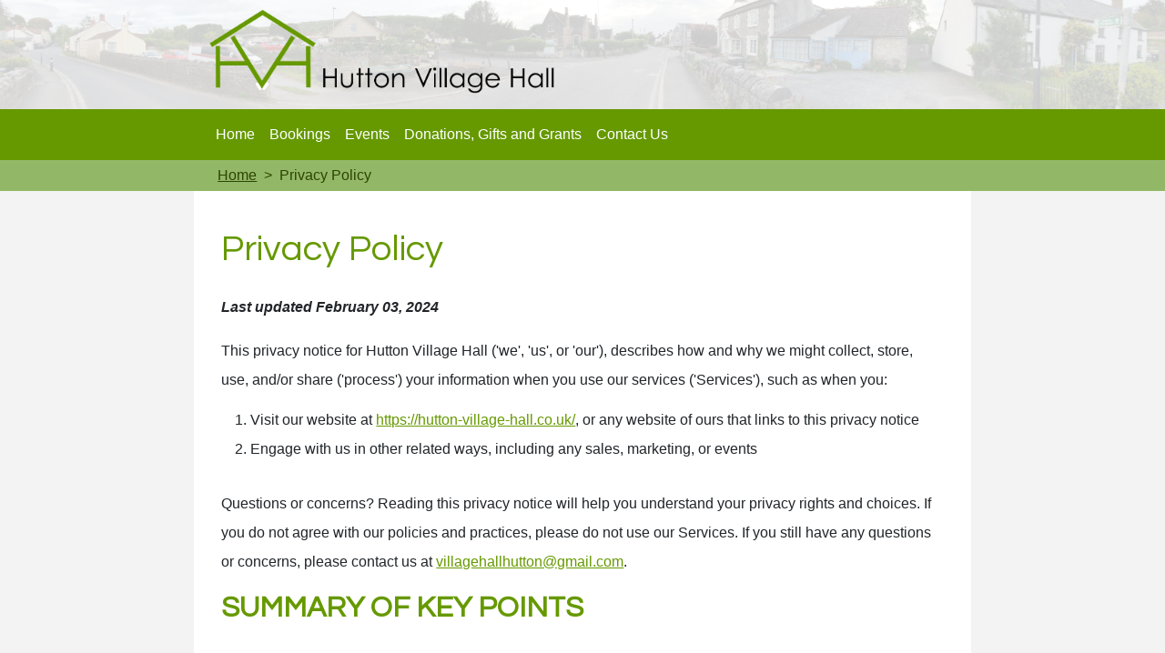

--- FILE ---
content_type: text/html; charset=utf-8
request_url: https://www.hutton-village-hall.co.uk/privacy-policy/
body_size: 8428
content:

<!doctype html>
<html lang="en">
  <head>
    <meta charset="utf-8">
    <meta name="viewport" content="width=device-width, initial-scale=1">
    <meta name="description" content="Privacy Policy">

    <title>Hutton Village Hall | Privacy Policy</title>
    <link rel="stylesheet" href="https://fonts.googleapis.com/css?family=Questrial">
    <link rel="stylesheet" href="https://www.hutton-village-hall.co.uk/static/CACHE/css/output.8a43257f2270.css" type="text/css" media="screen">
    <script src="https://kit.fontawesome.com/73333bdcca.js" crossorigin="anonymous"></script>
    
    <link rel="apple-touch-icon" sizes="180x180" href="/static/images/apple-touch-icon.png">
    <link rel="icon" type="image/png" sizes="32x32" href="/static/images/favicon-32x32.png">
    <link rel="icon" type="image/png" sizes="16x16" href="/static/images/favicon-16x16.png">
    <link rel="manifest" href="/static/images/site.webmanifest">
  </head>
  <body class="no-js">
    <script>
      document.body.className = document.body.className.replace("no-js","");
    </script>

    


<header id="header">
  <div id="header-masthead">
    <div id="header-masthead-wrapper" class="col-lg-8 mx-auto px-3 h-100">
      <a href="/">
        <img id="header-masthead-logo" src="https://www.hutton-village-hall.co.uk/static/images/main-logo.png" alt="Home" />
      </a>
    </div>
  </div>
  <nav class="navbar navbar-expand-md navbar-primary bg-primary">
    <div class="col-lg-8 mx-auto px-3">
      <button class="navbar-toggler" type="button" data-bs-toggle="collapse" data-bs-target="#navbarCollapse" aria-controls="navbarCollapse" aria-expanded="false" aria-label="Toggle navigation">
        <span class="navbar-toggler-icon"></span>
      </button>
      <div class="collapse navbar-collapse" id="navbarCollapse">
        <ul class="navbar-nav me-auto mb-2 mb-md-0">
          <li class="nav-item">
            <a class="nav-link" href="/">Home</a>
          </li>
          
          <li class="nav-item">
            <a class="nav-link" href="/bookings/">Bookings</a>
          </li>
          
          <li class="nav-item">
            <a class="nav-link" href="/events/">Events</a>
          </li>
          
          <li class="nav-item">
            <a class="nav-link" href="/gifts-and-grants/">Donations, Gifts and Grants</a>
          </li>
          
          <li class="nav-item">
            <a class="nav-link" href="/contact/">Contact Us</a>
          </li>
          
        </ul>
      </div>
    </div>
  </nav>
  



  <nav class="breadcrumb-navbar" style="--bs-breadcrumb-divider: '>';" aria-label="breadcrumb">
    <div class="col-lg-8 mx-auto px-2 px-md-3">
      <ol class="breadcrumb">
        
          <li class="mb-0 breadcrumb-item">
            
              <a href="/">Home</a>
            
          </li>
        
          <li class="mb-0 breadcrumb-item active" aria-current="page">
            
              Privacy Policy
            
          </li>
        
      </ol>
    </div>
  </nav>


</header>


    

    
    <main id="main" class="col-lg-8 mx-auto">
      

      <div class="row">
        <div class="col col-md-12">
          <h1 class="mb-4">Privacy Policy</h1>
        </div>
      </div>
      
  <div class="row">
    <div class="col col-12">
      <div class="block-paragraph"><p data-block-key="6qas3"><b><i>Last updated February 03, 2024</i></b></p><p data-block-key="20k6h">This privacy notice for Hutton Village Hall (&#x27;we&#x27;, &#x27;us&#x27;, or &#x27;our&#x27;), describes how and why we might collect, store, use, and/or share (&#x27;process&#x27;) your information when you use our services (&#x27;Services&#x27;), such as when you:</p><ol><li data-block-key="2qpg9">Visit our website at <a href="/">https://hutton-village-hall.co.uk/</a>, or any website of ours that links to this privacy notice</li><li data-block-key="3t91s">Engage with us in other related ways, including any sales, marketing, or events</li></ol><p data-block-key="6qcq1">Questions or concerns? Reading this privacy notice will help you understand your privacy rights and choices. If you do not agree with our policies and practices, please do not use our Services. If you still have any questions or concerns, please contact us at <a href="mailto:villagehallhutton@gmail.com">villagehallhutton@gmail.com</a>.</p><p data-block-key="bqgr8"></p><h2 data-block-key="tirr"><b>SUMMARY OF KEY POINTS</b></h2><p data-block-key="ldlu">This summary provides key points from our privacy notice, but you can find out more details about any of these topics by clicking the link following each key point or by using our table of contents below to find the section you are looking for.</p><p data-block-key="c6vq9">What personal information do we process? When you visit, use, or navigate our Services, we may process personal information depending on how you interact with us and the Services, the choices you make, and the products and features you use. Learn more about personal information you disclose to us.</p><p data-block-key="1sc2e">Do we process any sensitive personal information? We may process sensitive personal information when necessary with your consent or as otherwise permitted by applicable law. Learn more about sensitive information we process.</p><p data-block-key="3jvos">Do we receive any information from third parties? We do not receive any information from third parties.</p><p data-block-key="202fu">How do we process your information? We process your information to provide, improve, and administer our Services, communicate with you, for security and fraud prevention, and to comply with law. We may also process your information for other purposes with your consent. We process your information only when we have a valid legal reason to do so. Learn more about how we process your information.</p><p data-block-key="19i0b">In what situations and with which parties do we share personal information? We may share information in specific situations and with specific third parties. Learn more about when and with whom we share your personal information.</p><p data-block-key="6cd7g">How do we keep your information safe? We have organisational and technical processes and procedures in place to protect your personal information. However, no electronic transmission over the internet or information storage technology can be guaranteed to be 100% secure, so we cannot promise or guarantee that hackers, cybercriminals, or other unauthorised third parties will not be able to defeat our security and improperly collect, access, steal, or modify your information. Learn more about how we keep your information safe.</p><p data-block-key="4h64i">What are your rights? Depending on where you are located geographically, the applicable privacy law may mean you have certain rights regarding your personal information. Learn more about your privacy rights.</p><p data-block-key="40nbe">How do you exercise your rights? The easiest way to exercise your rights is by visiting https://hutton-village-hall.co.uk/contact/, or by contacting us. We will consider and act upon any request in accordance with applicable data protection laws.</p><p data-block-key="7ltlo">Want to learn more about what we do with any information we collect? Review the privacy notice in full.</p><p data-block-key="fi9us"></p><h2 data-block-key="a5vr1"><b>TABLE OF CONTENTS</b></h2><ol><li data-block-key="cr535">WHAT INFORMATION DO WE COLLECT?</li><li data-block-key="6cu3q">HOW DO WE PROCESS YOUR INFORMATION?</li><li data-block-key="97unr">WHAT LEGAL BASES DO WE RELY ON TO PROCESS YOUR PERSONAL INFORMATION?</li><li data-block-key="38rdk">WHEN AND WITH WHOM DO WE SHARE YOUR PERSONAL INFORMATION?</li><li data-block-key="2voi0">HOW LONG DO WE KEEP YOUR INFORMATION?</li><li data-block-key="5h1g8">HOW DO WE KEEP YOUR INFORMATION SAFE?</li><li data-block-key="2ll1u">DO WE COLLECT INFORMATION FROM MINORS?</li><li data-block-key="cs0ds">WHAT ARE YOUR PRIVACY RIGHTS?</li><li data-block-key="b3c6p">CONTROLS FOR DO-NOT-TRACK FEATURES</li><li data-block-key="2e4vv">DO WE MAKE UPDATES TO THIS NOTICE?</li><li data-block-key="3h5nq">HOW CAN YOU CONTACT US ABOUT THIS NOTICE?</li><li data-block-key="fvqlg">HOW CAN YOU REVIEW, UPDATE, OR DELETE THE DATA WE COLLECT FROM YOU?</li><li data-block-key="203dr">WHICH COOKIES DOES THIS SITE USE?</li></ol><p data-block-key="2jnv7"></p><h2 data-block-key="4jncv"><b>1: WHAT INFORMATION DO WE COLLECT?</b></h2><p data-block-key="c99b">Personal information you disclose to us</p><p data-block-key="67r6d"><b>In Short:</b> We collect personal information that you provide to us.</p><p data-block-key="ecq2h">We collect personal information that you voluntarily provide to us when you express an interest in obtaining information about us or our products and Services, when you participate in activities on the Services, or otherwise when you contact us.</p><p data-block-key="evpu6">Personal Information Provided by You. The personal information that we collect depends on the context of your interactions with us and the Services, the choices you make, and the products and features you use. The personal information we collect may include the following:</p><ul><li data-block-key="5amsg">names</li><li data-block-key="38qrm">phone numbers</li><li data-block-key="b9tja">email addresses</li><li data-block-key="72qsv">mailing addresses</li><li data-block-key="1nkp6">contact preferences</li><li data-block-key="c05ko">billing addresses</li></ul><p data-block-key="be8i9">Sensitive Information. When necessary, with your consent or as otherwise permitted by applicable law, we process the following categories of sensitive information:</p><p data-block-key="2iq4n">financial data</p><p data-block-key="3sf22">All personal information that you provide to us must be true, complete, and accurate, and you must notify us of any changes to such personal information.</p><p data-block-key="nvov"></p><h2 data-block-key="86l50"><b>2: HOW DO WE PROCESS YOUR INFORMATION?</b></h2><p data-block-key="aehoa"><b>In Short:</b> We process your information to provide, improve, and administer our Services, communicate with you, for security and fraud prevention, and to comply with law. We may also process your information for other purposes with your consent.</p><p data-block-key="akebi">We process your personal information for a variety of reasons, depending on how you interact with our Services, including:</p><p data-block-key="92aq2">To deliver and facilitate delivery of services to the user. We may process your information to provide you with the requested service.</p><p data-block-key="e7mul">To respond to user inquiries/offer support to users. We may process your information to respond to your inquiries and solve any potential issues you might have with the requested service.</p><p data-block-key="7cdi3">To fulfill and manage your orders. We may process your information to fulfill and manage your orders, payments, returns, and exchanges made through the Services.</p><p data-block-key="b4i09">To save or protect an individual&#x27;s vital interest. We may process your information when necessary to save or protect an individual’s vital interest, such as to prevent harm.</p><p data-block-key="df1od"></p><h2 data-block-key="9p94u"><b>3: WHAT LEGAL BASES DO WE RELY ON TO PROCESS YOUR INFORMATION?</b></h2><p data-block-key="5dbsl"><b>In Short:</b> We only process your personal information when we believe it is necessary and we have a valid legal reason (i.e. legal basis) to do so under applicable law, like with your consent, to comply with laws, to provide you with services to enter into or fulfill our contractual obligations, to protect your rights, or to fulfill our legitimate business interests.</p><p data-block-key="89qdr">The General Data Protection Regulation (GDPR) and UK GDPR require us to explain the valid legal bases we rely on in order to process your personal information. As such, we may rely on the following legal bases to process your personal information:</p><p data-block-key="97uqv">Consent. We may process your information if you have given us permission (i.e. consent) to use your personal information for a specific purpose. You can withdraw your consent at any time. Learn more about withdrawing your consent.</p><p data-block-key="83u3t">Performance of a Contract. We may process your personal information when we believe it is necessary to fulfill our contractual obligations to you, including providing our Services or at your request prior to entering into a contract with you.</p><p data-block-key="kck2">Legal Obligations. We may process your information where we believe it is necessary for compliance with our legal obligations, such as to cooperate with a law enforcement body or regulatory agency, exercise or defend our legal rights, or disclose your information as evidence in litigation in which we are involved.</p><p data-block-key="1bchm">Vital Interests. We may process your information where we believe it is necessary to protect your vital interests or the vital interests of a third party, such as situations involving potential threats to the safety of any person.</p><p data-block-key="4ffpf"></p><h2 data-block-key="9024e"><b>4: WHEN AND WITH WHOM DO WE SHARE YOUR PERSONAL INFORMATION?</b></h2><p data-block-key="fagot"><b>In Short:</b> We may share information in specific situations described in this section and/or with the following third parties.</p><p data-block-key="52hce">We may need to share your personal information in the following situations:</p><p data-block-key="2hl76">Business Transfers. We may share or transfer your information in connection with, or during negotiations of, any merger, sale of company assets, financing, or acquisition of all or a portion of our business to another company.</p><p data-block-key="105bf"></p><h2 data-block-key="833ir"><b>5: HOW LONG DO WE KEEP YOUR INFORMATION?</b></h2><p data-block-key="f92pv"><b>In Short:</b> We keep your information for as long as necessary to fulfil the purposes outlined in this privacy notice unless otherwise required by law.</p><p data-block-key="90mjs">We will only keep your personal information for as long as it is necessary for the purposes set out in this privacy notice, unless a longer retention period is required or permitted by law (such as tax, accounting, or other legal requirements).</p><p data-block-key="2qla7">When we have no ongoing legitimate business need to process your personal information, we will either delete or anonymise such information, or, if this is not possible (for example, because your personal information has been stored in backup archives), then we will securely store your personal information and isolate it from any further processing until deletion is possible.</p><p data-block-key="on7m"></p><h2 data-block-key="4tj9v"><b>6: HOW DO WE KEEP YOUR INFORMATION SAFE?</b></h2><p data-block-key="6kf6f"><b>In Short:</b> We aim to protect your personal information through a system of organisational and technical security measures.</p><p data-block-key="55p62">We have implemented appropriate and reasonable technical and organisational security measures designed to protect the security of any personal information we process. However, despite our safeguards and efforts to secure your information, no electronic transmission over the Internet or information storage technology can be guaranteed to be 100% secure, so we cannot promise or guarantee that hackers, cybercriminals, or other unauthorised third parties will not be able to defeat our security and improperly collect, access, steal, or modify your information. Although we will do our best to protect your personal information, transmission of personal information to and from our Services is at your own risk. You should only access the Services within a secure environment.</p><p data-block-key="4nmam"></p><h2 data-block-key="2idm2"><b>7: DO WE COLLECT INFORMATION FROM MINORS?</b></h2><p data-block-key="66emq"><b>In Short:</b> We do not knowingly collect data from or market to children under 18 years of age.</p><p data-block-key="9iof8">We do not knowingly solicit data from or market to children under 18 years of age. By using the Services, you represent that you are at least 18 or that you are the parent or guardian of such a minor and consent to such minor dependent’s use of the Services. If we learn that personal information from users less than 18 years of age has been collected, we will deactivate the account and take reasonable measures to promptly delete such data from our records. If you become aware of any data we may have collected from children under age 18, please contact us at <a href="mailto:villagehallhutton@gmail.com">villagehallhutton@gmail.com</a>.</p><p data-block-key="395mr"></p><h2 data-block-key="20hf6"><b>8: WHAT ARE YOUR PRIVACY RIGHTS?</b></h2><p data-block-key="c93vr"><b>In Short:</b> In some regions, such as the European Economic Area (EEA), United Kingdom (UK), and Switzerland, you have rights that allow you greater access to and control over your personal information. You may review, change, or terminate your account at any time.</p><p data-block-key="bh8ck">In some regions (like the EEA, UK, and Switzerland), you have certain rights under applicable data protection laws. These may include the right (i) to request access and obtain a copy of your personal information, (ii) to request rectification or erasure; (iii) to restrict the processing of your personal information; (iv) if applicable, to data portability; and (v) not to be subject to automated decision-making. In certain circumstances, you may also have the right to object to the processing of your personal information. You can make such a request by contacting us by using the contact details provided in the section &#x27;<b>HOW CAN YOU CONTACT US ABOUT THIS NOTICE?</b>&#x27; below.</p><p data-block-key="eprki">We will consider and act upon any request in accordance with applicable data protection laws. If you are located in the EEA or UK and you believe we are unlawfully processing your personal information, you also have the right to complain to your Member State data protection authority or UK data protection authority.</p><p data-block-key="covub">If you are located in Switzerland, you may contact the Federal Data Protection and Information Commissioner.</p><p data-block-key="9iprk">Withdrawing your consent: If we are relying on your consent to process your personal information, you have the right to withdraw your consent at any time. You can withdraw your consent at any time by contacting us by using the contact details provided in the section &#x27;<b>HOW CAN YOU CONTACT US ABOUT THIS NOTICE</b>?&#x27; below.</p><p data-block-key="a9ebb">However, please note that this will not affect the lawfulness of the processing before its withdrawal nor, will it affect the processing of your personal information conducted in reliance on lawful processing grounds other than consent.</p><p data-block-key="46qph">If you have questions or comments about your privacy rights, you may email us at <a href="mailto:villagehallhutton@gmail.com">villagehallhutton@gmail.com</a>.</p><p data-block-key="afk20"></p><h2 data-block-key="d3joe"><b>9: CONTROLS FOR DO-NOT-TRACK FEATURES</b></h2><p data-block-key="7hmps">Most web browsers and some mobile operating systems and mobile applications include a Do-Not-Track (&#x27;DNT&#x27;) feature or setting you can activate to signal your privacy preference not to have data about your online browsing activities monitored and collected. At this stage no uniform technology standard for recognising and implementing DNT signals has been finalised. As such, we do not currently respond to DNT browser signals or any other mechanism that automatically communicates your choice not to be tracked online. If a standard for online tracking is adopted that we must follow in the future, we will inform you about that practice in a revised version of this privacy notice.</p><p data-block-key="pphi"></p><h2 data-block-key="edndl"><b>10: DO WE MAKE UPDATES TO THIS NOTICE?</b></h2><p data-block-key="d668u"><b>In Short:</b> Yes, we will update this notice as necessary to stay compliant with relevant laws.</p><p data-block-key="6ffut">We may update this privacy notice from time to time. The updated version will be indicated by an updated &#x27;Revised&#x27; date and the updated version will be effective as soon as it is accessible. If we make material changes to this privacy notice, we may notify you either by prominently posting a notice of such changes or by directly sending you a notification. We encourage you to review this privacy notice frequently to be informed of how we are protecting your information.</p><p data-block-key="5q2uu"></p><h2 data-block-key="92d59"><b>11: HOW CAN YOU CONTACT US ABOUT THIS NOTICE?</b></h2><p data-block-key="b0cth">If you have questions or comments about this notice, you may email us at <a href="mailto:villagehallhutton@gmail.com">villagehallhutton@gmail.com</a> or contact us by post at:</p><p data-block-key="60kr2">Hutton Village Hall, Main Rd, Hutton, Weston-super-Mare, North Somerset, BS24 9SR, United Kingdom</p><p data-block-key="3t8sj"></p><h2 data-block-key="fv4bb"><b>12: HOW CAN YOU REVIEW, UPDATE, OR DELETE THE DATA WE COLLECT FROM YOU?</b></h2><p data-block-key="a0773">Based on the applicable laws of your country, you may have the right to request access to the personal information we collect from you, change that information, or delete it. To request to review, update, or delete your personal information, please visit: <a href="/contact/">https://hutton-village-hall.co.uk/contact</a></p><p data-block-key="fsfor"></p><h2 data-block-key="8t3eb">13: WHICH COOKIES DOES THIS SITE USE?</h2><p data-block-key="5ku84"><b>In Short:</b> We only set cookies intended to protect you whilst interacting with this website. We do not use cookies for any other purpose. The cookies we use are listed below:</p><p data-block-key="6nj9m"><b>CSRF token</b> – Cross-Site Request Forgery (CSRF) is an attack that forces a user to perform unwanted actions on a website (for example your data could be hijacked and used to perform tasks). This cookie is required to protect users from a CSRF attack and allows us to mask your data.</p></div>
    </div>
  </div>

    </main>
    

    <footer id="footer" class="text-body-secondary border-top">
  <div class="col-lg-8 mx-auto px-3 d-flex flex-row align-items-center flex-wrap">
    <div>
      <small class="d-block">&copy; 2026  Hutton Village Hall</small>
      <small class="d-block rcn">Registered charity #272470</small>
    </div>
    
      <p id="footer-social-links" class="ms-auto">
        <a href="https://m.facebook.com/profile.php?id=397344030699506" target="_blank">
          <i class="fa-brands fa-square-facebook" style="color: #f1f1f1;"></i>
        </a>
      </p>
    
  </div>
  <div class="col-lg-8 mx-auto mt-2 px-3 d-flex flex-row align-items-center flex-wrap">
    <a href="/privacy-policy/" class="footer-link">Privacy & Cookies Policy</a>
  </div>
</footer>
  </body>

  
    <script
      src="https://cdn.jsdelivr.net/npm/bootstrap@5.2.3/dist/js/bootstrap.bundle.min.js"
      integrity="sha384-kenU1KFdBIe4zVF0s0G1M5b4hcpxyD9F7jL+jjXkk+Q2h455rYXK/7HAuoJl+0I4"
      crossorigin="anonymous"
    ></script>
    <script src="https://kit.fontawesome.com/73333bdcca.js" crossorigin="anonymous"></script>
    <script src="https://www.hutton-village-hall.co.uk/static/libs/lightbox2-2.11.4/dist/js/lightbox-plus-jquery.min.js"></script>
  
</html>
